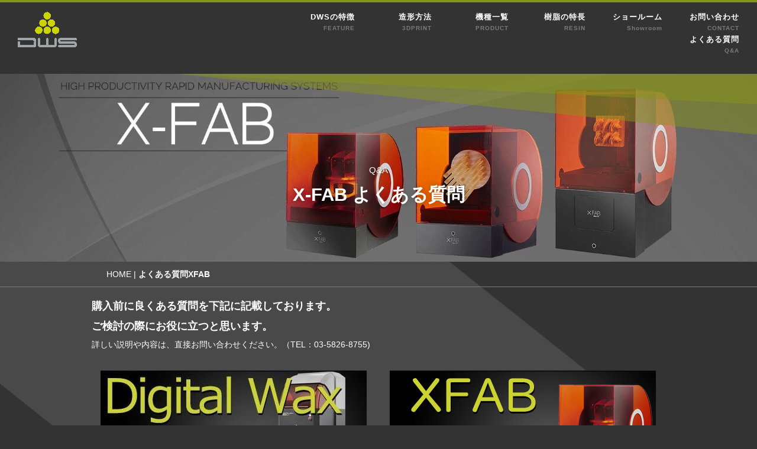

--- FILE ---
content_type: text/html; charset=UTF-8
request_url: https://digitalwax.asia/qaxfab.html
body_size: 8493
content:
<!DOCTYPE html>
<html lang="ja-JP">
 <head> 
  <meta charset="UTF-8"> 
  <meta http-equiv="content-type" content="text/html; charset=UTF-8"> 
  <meta name="google-site-verification" content="kEVn7vciShonrU2tQhBVeC89nDrJ-NQtHmDC8TWkrww"> 
  <meta name="robots" content="index"> 
  <meta name="viewport" content="width=device-width, initial-scale=1"> 
  <meta name="description" content="３DプリンターDWSのXFABシリーズでよくある質問をご紹介。X-FABの特長、設置環境、二次加工、消耗品、ソフトウェア、メンテナンス、キャリブレーションに関するご質問の回答を掲載。"> 
  <meta property="og:title" content="３Ｄプリンター DWS｜よくある質問XFAB"> 
  <meta property="og:type" content="website"> 
  <meta property="og:image" content="https://www.digitalwax.asia/bdflashinfo/thumbnail.png"> 
  <meta property="og:url" content="https://www.digitalwax.asia/qaxfab.html"> 
  <meta property="og:site_name" content="３Ｄプリンター DWS"> 
  <meta property="og:description" content="３DプリンターDWSのXFABシリーズでよくある質問をご紹介。X-FABの特長、設置環境、二次加工、消耗品、ソフトウェア、メンテナンス、キャリブレーションに関するご質問の回答を掲載。"> 
  <link rel="canonical" href="https://www.digitalwax.asia/qaxfab.html"> 
  <title>３Ｄプリンター DWS｜よくある質問XFAB</title> 
  <link rel="stylesheet" type="text/css" href="_module/styles/bind.css?v=17.0.4" id="bind-css"> 
  <link rel="stylesheet" type="text/css" href="_dress/pp023c/base.css?1744573354034"> 
  <link rel="stylesheet" type="text/css" href="_dress/pp023breadcrumbs/base.css?1744573354034"> 
  <link rel="stylesheet" type="text/css" href="qaxfab.css?1744573354042c0100" id="page-css">    
  <link rel="stylesheet" type="text/css" href="_csslinkbtn/btn-import.css?1701071534932" id="linkbtn-css"> 
  <script>
  (function(i,s,o,g,r,a,m){i['GoogleAnalyticsObject']=r;i[r]=i[r]||function(){
  (i[r].q=i[r].q||[]).push(arguments)},i[r].l=1*new Date();a=s.createElement(o),
  m=s.getElementsByTagName(o)[0];a.async=1;a.src=g;m.parentNode.insertBefore(a,m)
  })(window,document,'script',('https:' == document.location.protocol ? 'https:' : 'http:') + '//www.google-analytics.com/analytics.js','ga');

  ga('create', 'UA-41973399-1', 'digitalwax.asia');
  ga('send', 'pageview');

</script> 
  <!-- User Heat Tag --> 
  <script type="text/javascript">
(function(add, cla){window['UserHeatTag']=cla;window[cla]=window[cla]||function(){(window[cla].q=window[cla].q||[]).push(arguments)},window[cla].l=1*new Date();var ul=document.createElement('script');var tag = document.getElementsByTagName('script')[0];ul.async=1;ul.src=add;tag.parentNode.insertBefore(ul,tag);})('//uh.nakanohito.jp/uhj2/uh.js', '_uhtracker');_uhtracker({id:'uhsase1pzG'});
</script> 
  <!-- End User Heat Tag --> 
  <!-- Google Tag Manager --> 
  <script>(function(w,d,s,l,i){w[l]=w[l]||[];w[l].push({'gtm.start':
new Date().getTime(),event:'gtm.js'});var f=d.getElementsByTagName(s)[0],
j=d.createElement(s),dl=l!='dataLayer'?'&l='+l:'';j.async=true;j.src=
'https://www.googletagmanager.com/gtm.js?id='+i+dl;f.parentNode.insertBefore(j,f);
})(window,document,'script','dataLayer','GTM-NFLG6HV');</script> 
  <!-- End Google Tag Manager --> 
  <!-- Google tag (gtag.js) --> 
  <script async src="https://www.googletagmanager.com/gtag/js?id=G-VGK02EQ57B"></script> 
  <script>
  window.dataLayer = window.dataLayer || [];
  function gtag(){dataLayer.push(arguments);}
  gtag('js', new Date());

  gtag('config', 'G-VGK02EQ57B');
</script> 
 </head> 
 <body id="l-1" class="l-1 -dress_pp023c bd-webp" data-type="responsive" data-ga-traking="true" data-page-animation="none"> 
  <!-- Google Tag Manager (noscript) --> 
  <noscript>
   <iframe src="https://www.googletagmanager.com/ns.html?id=GTM-NFLG6HV" height="0" width="0" style="display:none;visibility:hidden"></iframe>
  </noscript> 
  <!-- End Google Tag Manager (noscript) --> 
  <div id="page" class="bg-window "> 
   <div class="bg-document"> 
    <noscript> 
     <div id="js-off"> 
      <img src="_module/images/noscript.gif" alt="Enable JavaScript in your browser. このウェブサイトはJavaScriptをオンにしてご覧下さい。"> 
     </div> 
    </noscript> 
    <div id="a-header" data-float="false" class="a-header   cssskin-_area_header"> 
     <header> 
      <div class="site_frame"> 
       <section> 
        <div id="bk35373033" class="b-both_diff -right_large -sp-single_column c-space_narrow c-sp-space_normal cssskin-block_gnavi" data-bk-id="bk35373033" data-shared="true" data-sharedname="_ヘッダ"> 
         <div class=" g-column"> 
          <div class=" column -col4 -col_sub"> 
           <h2 class=" c-title"> 
            <div class="c-img   "> 
             <a href="index.html" data-pid="2586208"> 
              <picture> 
               <source type="image/webp" srcset="_src/40547466/logo_20190202171113728.webp?v=1701071534932"> 
               <img src="_src/40547466/logo_20190202171113728.png?v=1701071534932" width="100" height="61" alt="logo" id="imgsrc40547466_1" loading="lazy"> 
              </picture></a> 
            </div></h2> 
          </div> 
          <div class=" column -col8 -col_main"> 
           <nav> 
            <div id="js-globalNavigation" data-slide-type="rightSlide" data-btn-position="rightTop_fixed"> 
             <div class=" -menu_right"> 
              <ul class="c-menu -menu_a menu-parts"> 
               <li><a href="feature.html" data-pid="2586209">DWSの特徴<br>FEATURE<br></a></li> 
               <li><a href="zoukei.html" data-pid="2586210">造形方法<br>3DPRINT</a></li> 
               <li><a href="product/product.html" data-pid="2586217">機種一覧<br>PRODUCT<br></a></li> 
               <li><a href="rezin/pg7702.html" data-pid="2586229">樹脂の特長<br>RESIN</a></li> 
               <li><a href="showroom.html" data-pid="2586215">ショールーム<br>Showroom<br></a></li> 
               <li><a href="dwsform.html" data-pid="2586216">お問い合わせ<br>CONTACT<br></a></li> 
               <li><a href="qa1.html" data-pid="2586213">よくある質問<br>Q&amp;A<br></a></li> 
              </ul> 
             </div> 
            </div> 
            <div id="spNavigationTrigger" class=" c-sp_navigation_btn"></div> 
           </nav> 
          </div> 
         </div> 
        </div> 
       </section> 
      </div> 
     </header> 
    </div> 
    <div id="a-billboard" class="a-billboard    cssskin-_area_billboard"> 
     <div class="site_frame"> 
      <section> 
       <div id="bk35373034" class="b-plain c-space_normal c-sp-space_normal cssskin-_block_billboard" data-bk-id="bk35373034"> 
        <div class=" column -column1"> 
         <div class="c-lead c-center">
           Q&amp;A 
         </div> 
         <h1 class=" c-page_title c-center">X-FAB よくある質問</h1> 
        </div> 
       </div> 
      </section> 
     </div> 
    </div> 
    <main> 
     <div id="a-site_contents" class="a-site_contents  noskin"> 
      <article> 
       <div class="site_frame"> 
        <div class="g-column"> 
         <div id="a-main" class="a-main column -col12 "> 
          <section> 
           <div id="bk35373035" class="b-plain c-space_normal c-sp-space_normal bd-webp -dress_pp023breadcrumbs cssskin-_block_main" data-bk-id="bk35373035" data-shared="true" data-sharedname="_パンくずリスト"> 
            <div class=" column -column1"> 
             <div class="c-none"> 
              <div class="c-breadcrumb"> 
               <a href="index.html" data-pid="2586208">HOME</a> | 
               <em>よくある質問XFAB</em> 
              </div> 
             </div> 
            </div> 
           </div> 
           <div id="bk35373187" class="b-plain c-space_normal c-sp-space_normal c-sp-padding_normal cssskin-_block_main" data-bk-id="bk35373187"> 
            <div class=" column -column1"> 
             <h4 class=" c-small_headline">購入前に良くある質問を下記に記載しております。<br>ご検討の際にお役に立つと思います。</h4> 
             <p class=" c-body">詳しい説明や内容は、直接お問い合わせください。（TEL：03-5826-8755)</p> 
            </div> 
           </div> 
           <div id="bk35373188" class="b-plain c-space_normal c-sp-space_normal c-padding_normal c-sp-padding_normal cssskin-_block_main" data-bk-id="bk35373188"> 
            <div class=" g-column -col2 -sp-col1"> 
             <div class=" column -column1"> 
              <div class=" c-body"> 
               <div class="c-img   "> 
                <a href="qa1.html" data-pid="2586213"> 
                 <picture> 
                  <source type="image/webp" srcset="_src/40547952/qa1.webp?v=1701071534932"> 
                  <img src="_src/40547952/qa1.jpg?v=1701071534932" width="450" height="200" alt="よくある質問へ" id="imgsrc40547952_1" loading="lazy"> 
                 </picture></a> 
               </div> 
              </div> 
             </div> 
             <div class=" column -column2 -column-lasts"> 
              <div class=" c-body"> 
               <div class="c-img   "> 
                <a href="qaxfab.html" data-mypid="2586214"> 
                 <picture> 
                  <source type="image/webp" srcset="_src/40547954/qa2.webp?v=1701071534932"> 
                  <img src="_src/40547954/qa2.png?v=1701071534932" width="450" height="200" alt="XFAB用よくある質問" id="imgsrc40547954_1" loading="lazy"> 
                 </picture></a> 
               </div> 
              </div> 
             </div> 
            </div> 
           </div> 
           <div id="bk35373169" class="b-plain c-space_normal c-sp-space_normal c-sp-padding_normal cssskin-2019product" data-bk-id="bk35373169"> 
            <div class=" column -column1"> 
             <h2 class=" c-title">X-FABで よくある質問 | Q&amp;A</h2> 
             <!-- レポートを作る時に便利なテンプレートです。 --> 
             <h4 class=" c-small_headline">購入前に良くある質問を下記に記載しております。<br>ご検討の際にお役に立つと思います。</h4> 
             <p class=" c-body">詳しい説明や内容は、直接お問い合わせください。（TEL：03-5826-8755)</p> 
            </div> 
           </div> 
           <div id="bk35373036" class="b-plain c-space_normal c-sp-space_normal c-padding_normal c-sp-padding_normal cssskin-2019_font130" data-bk-id="bk35373036"> 
            <div class=" column -column1"> 
             <table class="c-list_indent"> 
              <tbody> 
               <tr> 
                <th>XFAB®の特徴は、何ですか？</th> 
                <td> <p>[A-1] 光造形技術を採用しているXFABは、長い研究日数を経て完成した３Dプリンターです。</p><p>XFABが最高の品質の造形を可能にしたのは、１０年以上も３Dプリンターの専門分野で培ってきた技術と専門知識です。</p><p>XFABが発売されるまで、プロ向け造形機を世界で販売して１０年、1000台以上のユーザーに使われています。プロ向けの従来機と同等の10ミクロンの積層を可能に綺麗で精度が高い造形をXFABでも可能にしています。</p><p>[A-2] 低価格で正確な造形を可能に。</p><p>造形エリアも、直径180mm、高さ180mmの大きなワークスペースで大きな造形も可能です。</p><p>[A-3] 造形用樹脂もカートリッジ式を採用。</p><p>色々な用途の造形を可能にするため、10種類以上の高品質材料を用意。</p></td> 
               </tr> 
              </tbody> 
             </table> 
             <p class=" c-body">&nbsp;</p> 
             <table class="c-list_indent"> 
              <tbody> 
               <tr> 
                <th>光造形法とは？</th> 
                <td> <p>[A-1] レーザーを光硬化性の液体ポリマーに照射して樹脂を硬化させ、積層式で立体像を形成する技術です。液体ポリマー槽の下からレーザーで造形面をなぞってその部分を硬化させ, その層が終わったらできた部分を1層分下げて同じことを繰り返し造形物を作ります。</p></td> 
               </tr> 
              </tbody> 
             </table> 
             <p class=" c-body">&nbsp;</p> 
             <table class="c-list_indent"> 
              <tbody> 
               <tr> 
                <th>材料にはどんな特徴がありますか？</th> 
                <td> <p>[A-1] 今日現在で、１０種類以上用意されています。</p><p>樹脂開発には日本の技術者が携わり、年々新しい樹脂を開発しています。ダイレクト鋳造が可能な樹脂や｢エラストマー｣、｢ナノセラミックス｣、など造形用途に合わせて色々な特徴があります。</p><p>各カートリッジは、165gの材料２本が入っています。</p></td> 
               </tr> 
              </tbody> 
             </table> 
             <p class=" c-body">&nbsp;</p> 
             <table class="c-list_indent"> 
              <tbody> 
               <tr> 
                <th>樹脂の消費期限はどれくらいですか？</th> 
                <td> <p>[A-1] 未開封で1年とされています。</p><p>開封してからは、2ヶ月です。開封後は紫外線が届かない場所で２か月以内に使用する必要があります。</p></td> 
               </tr> 
              </tbody> 
             </table> 
             <p class=" c-body">&nbsp;</p> 
             <table class="c-list_indent"> 
              <tbody> 
               <tr> 
                <th>タンク内の樹脂材料は、再利用することはできますか？</th> 
                <td> <p>[A-1] もちろん、使用可能です。XFABの特徴の一つです。樹脂材料は、造形で使用したｇ量しか使用されません。キャリブレーション等で樹脂を消費することはないので、無駄なく使用することができます。材料交換も簡単で、色々な樹脂が簡単に交換して使用することができます。</p></td> 
               </tr> 
              </tbody> 
             </table> 
             <p class=" c-body">&nbsp;</p> 
             <table class="c-list_indent"> 
              <tbody> 
               <tr> 
                <th>サポートとは何ですか？</th> 
                <td> <p>[A-1] 造形する際に、造形物を支える土台部分を差します。サポート部が中途半端ですと、造形物の落下や精度の低下につながります。<br> XFABではサポート（土台）部も付属の専用ソフト｢Nauta｣で３Dオブジェクトに自動でサポートが作成されます。</p></td> 
               </tr> 
              </tbody> 
             </table> 
             <p class=" c-body">&nbsp;</p> 
             <table class="c-list_indent"> 
              <tbody> 
               <tr> 
                <th>使用後にタンクを清掃するにはどうしたらいいですか？</th> 
                <td> <p>[A-1] カートリッジは、空になるまで使用するように設計されています。XFABの付属のキットに清掃道具が含まれています。簡単に清掃することができます。</p></td> 
               </tr> 
              </tbody> 
             </table> 
             <p class=" c-body">&nbsp;</p> 
             <table class="c-list_indent"> 
              <tbody> 
               <tr> 
                <th>ソフトウェアが付属していますか？</th> 
                <td> <p>[A-1] XFAB専用のソフトが付属しています。Nauta®XFAB®エディションソフトウェアが付属しています。これは、3Dファイルの呼び込みとサポート（土台）の自動生成が可能です。専用ソフトなので簡単に使用することができます。</p></td> 
               </tr> 
              </tbody> 
             </table> 
             <p class=" c-body">&nbsp;</p> 
             <table class="c-list_indent"> 
              <tbody> 
               <tr> 
                <th>XFABは簡単に使えますか？</th> 
                <td> <p>[A-1] XFABは、簡単に使えるように考えられていますので、初心者の方でも使用する事ができます。</p></td> 
               </tr> 
              </tbody> 
             </table> 
             <p class=" c-body">&nbsp;</p> 
             <table class="c-list_indent"> 
              <tbody> 
               <tr> 
                <th>XFABの消耗品は何ですか？</th> 
                <td> <p>[A-1] 通常の消耗品はカートリッジとタンクのみです。レーザー光源等もありますが、DLP方式等とは違うので、10000時間以上切れないと言われています。※10000時間以内に切れる場合もございます。</p></td> 
               </tr> 
              </tbody> 
             </table> 
             <p class=" c-body">&nbsp;</p> 
             <table class="c-list_indent"> 
              <tbody> 
               <tr> 
                <th>XFABはメンテナンスが必要ですか？</th> 
                <td> <p>[A-1] 清掃する以外にメンテナンスする必要がありません。　簡単に使えるのが特徴の一つです。</p></td> 
               </tr> 
              </tbody> 
             </table> 
             <p class=" c-body">&nbsp;</p> 
             <table class="c-list_indent"> 
              <tbody> 
               <tr> 
                <th>XFABは、どれくらいのZ軸の解像度がありますか？</th> 
                <td> <p>[A-1] XFABは、10〜100ミクロンの解像度で使用できるように設計されています。　（材料の種類により、60ミクロン等推奨値はあります。）</p></td> 
               </tr> 
              </tbody> 
             </table> 
             <p class=" c-body">&nbsp;</p> 
             <table class="c-list_indent"> 
              <tbody> 
               <tr> 
                <th>XFABを使用するには何が必要ですか？</th> 
                <td> <p>[A-1] XFABは、完成品で出荷されるので届いたら直ぐに使用できます。付属のUSBケーブルを使用してPCに接続し、付属ソフトとドライバーをインストールして下さい。</p><p>パソコンは付属されていません。（お客様でご用意ください。） <br>最小システム要件：オペレーティングシステム：Windows 7以上 / 推奨：Intel Core [i3] [i5] [i7] 等 / メモリ：4 GB RAM / OpenGL対応のOpenGL Graphicsカード / <br>1つのUSBポート / インターネット接続。</p></td> 
               </tr> 
              </tbody> 
             </table> 
             <p class=" c-body">&nbsp;</p> 
             <table class="c-list_indent"> 
              <tbody> 
               <tr> 
                <th>XFAB®には保証が付いていますか？</th> 
                <td> <p>[A-1] XFAB®には12ヶ月の保証が付いています。使用条件をお読みください。</p></td> 
               </tr> 
              </tbody> 
             </table> 
             <p class=" c-body">&nbsp;</p> 
             <table class="c-list_indent"> 
              <tbody> 
               <tr> 
                <th>実機や造形サンプルはどこで見れますか？</th> 
                <td> <p>[A-1] シーフォース株式会社 ショールームで実機も造形サンプルもご覧いただけます。</p></td> 
               </tr> 
              </tbody> 
             </table> 
             <p class=" c-body">&nbsp;</p> 
             <table class="c-list_indent"> 
              <tbody> 
               <tr> 
                <th>注文する際にはどのようにしたら良いですか？</th> 
                <td> <p>[A-1] 日本では、シーフォース株式会社が総代理店として販売を行っています。</p><p>①シーフォース株式会社 ３Dプリンター事業部にご連絡いただき購入。　</p><p>② XFAB販売店にご連絡していただき購入。</p></td> 
               </tr> 
              </tbody> 
             </table> 
             <p class=" c-body">&nbsp;</p> 
             <table class="c-list_indent"> 
              <tbody> 
               <tr> 
                <th>運送に関して</th> 
                <td> <p>[A-1] XFABは、厳重に梱包されています。本体サイズは、400x606x642mmですが、梱包状態ですと、500x750x970㎜と小さな冷蔵庫程度の大きさになります。</p><p>発送方法は以下からお選びいただけます。</p><p>① 搬入・設置・講習つきプラン</p><p>②輸送のみ（車上渡し）プラン</p><p>③輸送（車上渡し）＋　弊社での操作説明プラン</p><p>各プランの詳細、金額は別途お問合せください。</p></td> 
               </tr> 
              </tbody> 
             </table> 
             <p class=" c-body">&nbsp;</p> 
             <table class="c-list_indent"> 
              <tbody> 
               <tr> 
                <th>修理</th> 
                <td> <p>[A-1] 修理に関してましては、シーフォース株式会社 ３Dプリンター事業部に発送して頂きます。オンサイトでの修理は行っておりません。</p></td> 
               </tr> 
              </tbody> 
             </table> 
            </div> 
           </div> 
           <div id="bk35373037" class="b-plain c-space_normal c-sp-space_normal cssskin-2019_font150" data-bk-id="bk35373037" data-shared="true" data-sharedname="_お問い合わせ"> 
            <div class=" column -column1"> 
             <h3 class="none c-large_headline c-center">お問合せ</h3> 
             <div class="c-lead c-center">
               CONTACT 
             </div> 
             <div class="c-none c-center"> 
              <hr class="c-hr"> 
              <br> 
              <br> 
             </div> 
             <h2 class=" c-title c-center"><span>導入前のご相談や、お見積などお気軽にお問合せ下さい。</span></h2> 
             <h3 class=" c-large_headline c-center">３Dプリンター お問合せ先</h3> 
             <div class=" c-body c-center"> 
              <span class="bindicon-phone2"></span>電話でのお問合せ 
             </div> 
             <div class=" c-body c-center">
               TEL:03-5826-8755　営業部直通 
             </div> 
             <div class=" c-body c-center">
               &nbsp; 
             </div> 
             <div class=" c-body c-center"> 
              <span class="bindicon-envelop"></span>メールでのお問合せ 
             </div> 
             <div class="c-none c-center"> 
              <a href="dwsform.html" data-pid="2586216" class="btn-primary"><span class="bindicon-angle-right"></span>お問合せフォーム</a> 
             </div> 
             <h4 class=" c-small_headline c-center"><span><span>フォームメールで送信できない場合は</span>、sales@seaforce.co.jp</span></h4> 
            </div> 
           </div> 
           <div id="bk35373038" class="b-plain -blog-article c-space_normal c-sp-space_normal c-padding_normal c-sp-padding_normal bd-sm-smart cssskin-_block_main" data-bk-id="bk35373038" data-shared="true" data-sharedname="_ページトップへ"> 
            <div class=" column -column1"> 
             <div class="c-none c-right"> 
              <a href="#page" class="link-top js-link_scroller"><span>ページトップへ</span></a> 
             </div> 
            </div> 
           </div> 
          </section> 
         </div> 
        </div> 
       </div> 
      </article> 
     </div> 
    </main> 
    <div id="a-footer" data-float="false" class="a-footer   cssskin-_area_footer"> 
     <footer> 
      <div class="site_frame"> 
       <div id="bk35373041" class="b-both_diff -right_large c-space_normal c-sp-space_normal cssskin-_block_footer" data-bk-id="bk35373041" data-shared="true" data-sharedname="_フッタタイトル"> 
        <div class=" g-column"> 
         <div class=" column -col4 -col_sub"> 
          <div class=" c-body c-left"> 
           <div> 
            <div class="c-img   "> 
             <a href="http://www.seaforce.co.jp/"> 
              <picture> 
               <source type="image/webp" srcset="_src/40547887/seaforce_20190205191812154.webp?v=1701071534932"> 
               <img src="_src/40547887/seaforce_20190205191812154.png?v=1701071534932" width="200" height="63" alt="シーフォースロゴ" id="imgsrc40547887_1" loading="lazy"> 
              </picture></a> 
            </div> 
           </div> 
          </div> 
         </div> 
         <div class=" column -col8 -col_main"> 
          <div class=" c-body c-right">
            &nbsp; 
          </div> 
         </div> 
        </div> 
       </div> 
       <div id="bk35373042" class="b-plain -blog-article c-space_normal c-sp-space_normal bd-sm-smart cssskin-_block_footer" data-bk-id="bk35373042" data-shared="true" data-sharedname="_区切り線"> 
        <div class=" column -column1"> 
         <div class="c-none c-center"> 
          <hr class="c-hr"> 
         </div> 
        </div> 
       </div> 
       <div id="bk35373043" class="b-plain -blog-article c-space_normal c-sp-space_normal cssskin-_block_footer" data-bk-id="bk35373043" data-shared="true" data-sharedname="_フッタメニュー"> 
        <div class=" g-column -col4 -sp-col2"> 
         <div class=" column -column1"> 
          <p class=" c-body">〒110-0016<br>東京都台東区台東4-18-12<br>Tel.03-5826-8755</p> 
         </div> 
         <div class=" column -column2"> 
          <h3 class=" c-large_headline">企業情報</h3> 
          <ul class="c-list-no_mark"> 
           <li class=" c-left"><span>　<a href="http://www.seaforce.co.jp/company/aboutus.html">会社概要</a></span></li> 
           <li class=" c-left"><span>　<a href="showroom.html" data-pid="2586215">ショールーム</a></span></li> 
           <li class=" c-left"><span>　<a href="http://www.seaforce.co.jp/tradeshow.html" target="_blank" rel="noopener noreferrer">展示会情報</a></span></li> 
          </ul> 
         </div> 
         <div class=" column -column3"> 
          <h3 class=" c-large_headline">DWS製品</h3> 
          <ul class="c-list-no_mark"> 
           <li class=" c-left"><span>　<a href="feature.html" data-pid="2586209">製品の特長</a></span></li> 
           <li class=" c-left"><span>　<a href="zoukei.html" data-pid="2586210">造形方法</a></span></li> 
           <li class=" c-left"><span>　<a href="process.html" data-pid="2586211">造形の流れ</a></span></li> 
           <li class=" c-left"><span>　<a href="product/product.html" data-pid="2586217">製品リスト</a></span></li> 
           <li class=" c-left"><span>　<a href="rezin/pg7702.html" data-pid="2586229">樹脂の特長</a></span></li> 
           <li class=" c-left"><span>　造形サンプル</span></li> 
          </ul> 
         </div> 
         <div class=" column -column4 -column-lasts"> 
          <h3 class=" c-large_headline">お問い合わせ</h3> 
          <ul class="c-list-no_mark"> 
           <li class=" c-left"><span>　<a href="qa1.html" data-pid="2586213">DWS よくある質問</a></span></li> 
           <li class=" c-left"><span>　<a href="qaxfab.html" data-mypid="2586214">XFAB よくある質問</a></span></li> 
           <li class=" c-left">　<a href="dwsform.html" data-pid="2586216">お問い合わせ</a></li> 
           <li class=" c-left"><span></span></li> 
           <li class=" c-left"><span>　</span></li> 
           <li class=" c-left"><span>　</span></li> 
           <li class=" c-left"><span>　</span></li> 
           <li class=" c-left"><span>　</span></li> 
          </ul> 
         </div> 
         <div class=" column -column1"> 
          <div class="c-none"> 
           <br class="clear"> 
          </div> 
         </div> 
        </div> 
       </div> 
       <div id="bk35373044" class="b-plain -blog-article c-space_normal c-sp-space_normal c-sp-padding_normal cssskin-_block_footer" data-bk-id="bk35373044" data-shared="true" data-sharedname="_クレジット"> 
        <div class=" column -column1"> 
         <div class="c-credit c-center">
           Copyright Seaforce Co. All Rights Reserved. 
         </div> 
        </div> 
       </div> 
      </div> 
     </footer> 
    </div> 
    <div id="w-top-left" class="w-base w-top w-left"> 
    </div> 
    <div id="w-top-right" class="w-base w-top w-right"> 
    </div> 
    <div id="w-middle-left" class="w-base w-middle w-left"> 
    </div> 
    <div id="w-middle-right" class="w-base w-middle w-right"> 
    </div> 
    <div id="w-bottom-left" class="w-base w-bottom w-left"> 
    </div> 
    <div id="w-bottom-right" class="w-base w-bottom w-right"> 
    </div> 
   </div> 
  </div> 
  <script src="_module/lib/lib.js?v=17.0.4" defer></script> 
  <script src="_module/scripts/bind.js?v=17.0.4" id="script-js" defer></script> 
  <!--[if lt IE 9]><script src="_module/lib/html5shiv.min.js?v=17.0.4"></script><![endif]--> 
  <!-- custom_tags_start --> 
  <script type="text/javascript">
</script> 
  <!-- custom_tags_end -->  
 </body>
</html>

--- FILE ---
content_type: text/css
request_url: https://digitalwax.asia/_dress/pp023c/base.css?1744573354034
body_size: 3133
content:
@charset "utf-8";.-dress_pp023c .c-menu.-menu_a li a {font-size:10px;letter-spacing:1px;padding:0px;margin:0px;color:#777b80;font-weight:bold;}.-dress_pp023c .c-menu.-menu_a li a:first-line {color:#ffffff;font-size:13px;}.-dress_pp023c .c-menu.-menu_a li {border-style:none;padding-bottom:0px;line-height:1.4em;width:130px;}.-dress_pp023c .a-header .c-page_title {line-height:0.9em;color:#ffffff;}.-dress_pp023c .a-billboard .c-title {font-size:32px;letter-spacing:1px;padding-bottom:38px;}.-dress_pp023c .a-billboard {text-shadow:1px 1px 10px rgba(0, 0, 0, 0.3);color:#ffffff;}.-dress_pp023c .a-billboard .c-body {letter-spacing:1px;padding-bottom:42px;text-shadow:1px 1px 10px rgba(0, 0, 0, 0.3);color:#ffffff;}.-dress_pp023c .a-main .c-lead {font-size:12px;letter-spacing:1px;color:#87941b;font-weight:bold;}.-dress_pp023c .a-main .c-large_headline {font-size:18px;letter-spacing:1px;padding-bottom:6px;}.-dress_pp023c .a-main .c-body {font-size:14px;line-height:28px;}.-dress_pp023c .a-main .c-hr {border-width:2px;border-color:#87941b;width:50px;display:inline-block;}.bd-webp.-dress_pp023c  {background-color:#333333;background-image:url("images/bg_body_c.webp");background-repeat:repeat;background-position:center;background-size:contain;color:#ffffff;}.bd-no-webp.-dress_pp023c  {background-color:#333333;background-image:url("images/bg_body_c.png");background-repeat:repeat;background-position:center;background-size:contain;color:#ffffff;}.-dress_pp023c .a-main .b-album .column {border:1px solid #f1f1f1;padding-bottom:15px;background-color:#ffffff;}.-dress_pp023c .a-main .b-album .column .c-small_headline {font-size:15px;letter-spacing:0em;padding-top:10px;padding-left:15px;padding-right:15px;font-weight:bold;}.-dress_pp023c .a-main .b-album .column .c-body {padding-top:5px;padding-left:15px;padding-right:15px;line-height:1.7em;font-size:13px;}.-dress_pp023c .a-main .b-headlines .column .c-img img {border-radius:200px;margin-bottom:16px;}.-dress_pp023c .a-main .b-headlines .column .c-small_headline {font-size:13px;letter-spacing:1px;line-height:1.5em;}.-dress_pp023c .a-main .b-headlines .column .c-lead {line-height:1.4em;padding-bottom:2px;}.-dress_pp023c .a-header {border-top:solid 4px #87941b;background-color:#333333;}.-dress_pp023c .a-footer {background-color:#333333;}.-dress_pp023c .a-footer .c-large_headline {font-size:15px;line-height:22px;padding-bottom:16px;letter-spacing:1px;}.-dress_pp023c .a-footer .c-list_indent th {border-top-color:#f1f1f1;border-bottom-style:none;border-bottom-color:#f1f1f1;border-left-color:#f1f1f1;border-right-color:#f1f1f1;font-size:12px;padding-left:16px;line-height:2em;}.-dress_pp023c .a-footer .c-list_indent th a {color:#777b80;}.-dress_pp023c .a-footer .c-small_headline {font-size:34px;line-height:1em;}.-dress_pp023c .c-menu.-menu_b li {line-height:0.75;border-style:solid;border-color:#777b80;color:#777b80;}.-dress_pp023c .a-main .c-blockquote {font-size:26px;color:#87941b;padding-bottom:25px;font-weight:bold;}.-dress_pp023c .a-main .c-list_table th {width:90px;}.-dress_pp023c .c-blockquote::after {display:none;}.-dress_pp023c .c-blockquote::before {display:none;}.-dress_pp023c .a-main .-blog-article .c-hr {width:100%;border-width:1px;}.-dress_pp023c .b-accordion .column {background-color:#f1f1f1;}.-dress_pp023c.b-accordion .column {background-color:#f1f1f1;}.-dress_pp023c .b-accordion .b-accordion_navigation a {background-color:#f1f1f1;padding:5px 10px 5px 10px;color:#87941b;}.-dress_pp023c.b-accordion .b-accordion_navigation a {background-color:#f1f1f1;padding:5px 10px 5px 10px;color:#87941b;}.-dress_pp023c .b-accordion .b-accordion_navigation {background-color:transparent;border:1px solid #d8d9da;margin-bottom:3px;}.-dress_pp023c.b-accordion .b-accordion_navigation {background-color:transparent;border:1px solid #d8d9da;margin-bottom:3px;}.-dress_pp023c .b-accordion .b-accordion_navigation a:hover {background-color:#d8d9da;}.-dress_pp023c.b-accordion .b-accordion_navigation a:hover {background-color:#d8d9da;}.-dress_pp023c .b-accordion .b-accordion_navigation.-active {background-color:#f1f1f1;}.-dress_pp023c.b-accordion .b-accordion_navigation.-active {background-color:#f1f1f1;}.-dress_pp023c .a-footer .c-hr {border-color:#f1f1f1;}.-dress_pp023c .m-motion.-h li a {color:#ffffff;background-color:#87941b;}.-dress_pp023c .m-motion.-h li a:hover {background-color:#f1f1f1;color:#231815;}.-dress_pp023c .m-motion.-i li a {background-color:#f1f1f1;color:#333333;border-color:#777b80;}.-dress_pp023c .m-motion.-i li a:hover {background-color:#87941b;color:#ffffff;}.-dress_pp023c .m-motion.-f .c-current {color:#87941b;}.-dress_pp023c .m-motion.-f li a {color:#ffffff;}.-dress_pp023c .c-menu.-v.-menu_c li a {background-color:#87941b;color:#ffffff;}.-dress_pp023c .c-menu.-v.-menu_d li a {background-color:#87941b;color:#ffffff;}.-dress_pp023c .c-menu.-v.-menu_d li .c-current {background-color:#231815;}.-dress_pp023c .c-menu.-v.-menu_b li a {color:#87941b;}.-dress_pp023c .c-menu.-menu_b li a {color:#ffffff;}.-dress_pp023c .c-menu.-menu_c li a {background-color:#87941b;color:#ffffff;}.-dress_pp023c .c-menu.-menu_c {background-color:#87941b;}.-dress_pp023c .c-menu.-menu_c li a:hover {color:#87941b;background-color:#f1f1f1;}.-dress_pp023c .c-menu.-menu_d li a {background-color:#87941b;color:#ffffff;}.-dress_pp023c .c-menu.-menu_d {background-color:#87941b;}.-dress_pp023c .c-menu.-menu_d li .c-unlink {background-color:#87941b;}.-dress_pp023c .m-motion.-g .lavalamp-object {background-color:rgba(135,148,27, 0.3);}.-dress_pp023c .m-motion.-j .lavalamp-object {border-top:1px solid #87941b;}.-dress_pp023c .c-menu.-v.-menu_d li .c-unlink {background-color:#87941b;}.-dress_pp023c .c-menu.-menu_c li .c-current {background-color:#f1f1f1;color:#87941b;}.-dress_pp023c .c-menu.-menu_d li .c-current {background-color:#f1f1f1;color:#87941b;}.-dress_pp023c .b-tab .b-tab_navigation a {color:#333333;background-color:#f1f1f1;}.-dress_pp023c.b-tab .b-tab_navigation a {color:#333333;background-color:#f1f1f1;}.-dress_pp023c .c-list_news th {border-color:rgba(119,123,128, 0.5);}.-dress_pp023c .c-menu.-v.-menu_a li .c-unlink {padding-left:0px;}.-dress_pp023c .a-main .b-tab .b-tab_navigation .-active a {color:#ffffff;}.-dress_pp023c .c-list_table th {border-top-color:#ffffff;border-right-style:none;border-bottom-color:#ffffff;border-left-color:#ffffff;}.-dress_pp023c .a-billboard .c-large_headline {color:#ffffff;}.-dress_pp023c .a-billboard a {color:#ffffff;}.-dress_pp023c .a-billboard .c-enclosure {border-color:#ffffff;}.-dress_pp023c .a-billboard .b-accordion .b-accordion_navigation a {color:#87941b;text-shadow:0px 0px 0px rgba(0, 0, 0, 0.14);}.-dress_pp023c .b-accordion .c-body a {color:#777b80;}.-dress_pp023c.b-accordion .c-body a {color:#777b80;}.-dress_pp023c .b-tab .b-tab_navigation li a {text-shadow:0px 0px 0px rgba(0, 0, 0, 0);}.-dress_pp023c.b-tab .b-tab_navigation li a {text-shadow:0px 0px 0px rgba(0, 0, 0, 0);}.-dress_pp023c a {color:#ffffff;}.-dress_pp023c .a-main .c-lead a {color:#87941b;}.-dress_pp023c .a-main .c-blockquote a {color:#87941b;}.-dress_pp023c .a-billboard .c-menu.-menu_a li a {color:#ffffff;}.-dress_pp023c .a-billboard .c-menu.-menu_c li a {text-shadow:0px 0px 0px rgba(0, 0, 0, 0);}.-dress_pp023c .a-billboard .c-menu.-menu_d li a {text-shadow:0px 0px 0px rgba(0, 0, 0, 0);}.-dress_pp023c .a-billboard .c-menu.-menu_e li a {text-shadow:0px 0px 0px rgba(0, 0, 0, 0);}.-dress_pp023c .c-menu.-v.-menu_a li {padding-top:5px;width:100%;}.-dress_pp023c .c-menu.-v.-menu_a {border-style:none;}.-dress_pp023c .a-billboard .c-menu.-menu_e li {text-shadow:0px 0px 0px rgba(0, 0, 0, 0);}.-dress_pp023c .m-motion.-f {text-shadow:0px 0px 0px rgba(0, 0, 0, 0);z-index:auto;}.-dress_pp023c .c-list_table {border-bottom-color:#ffffff;border-top-style:none;border-right-style:none;border-left-style:none;}.-dress_pp023c .c-menu.-menu_a li .c-unlink {font-size:10px;}.-dress_pp023c .c-list_news td {border-color:rgba(119,123,128, 0.5);}.-dress_pp023c .b-album .c-body {color:#777b80;}.-dress_pp023c.b-album .c-body {color:#777b80;}.-dress_pp023c .c-list_table td {border-color:#ffffff;}.-dress_pp023c .b-accordion .c-large_headline {color:#777b80;}.-dress_pp023c.b-accordion .c-large_headline {color:#777b80;}.-dress_pp023c .b-accordion .c-small_headline {color:#777b80;}.-dress_pp023c.b-accordion .c-small_headline {color:#777b80;}.-dress_pp023c .b-accordion .c-body {color:#777b80;}.-dress_pp023c.b-accordion .c-body {color:#777b80;}.-dress_pp023c .m-motion.-g li a {color:#ffffff;}.-dress_pp023c .m-motion.-j li a {color:#ffffff;}.-dress_pp023c .b-tab .b-tab_navigation .-active a {background-color:#87941b;}.-dress_pp023c.b-tab .b-tab_navigation .-active a {background-color:#87941b;}.-dress_pp023c .m-motion.-f li ul li a {color:#ffffff;background-color:#000000;}.-dress_pp023c .b-accordion .c-page_title {color:#777b80;}.-dress_pp023c.b-accordion .c-page_title {color:#777b80;}.-dress_pp023c .b-accordion .c-page_title a {color:#777b80;}.-dress_pp023c.b-accordion .c-page_title a {color:#777b80;}.-dress_pp023c .b-accordion .c-large_headline a {color:#777b80;}.-dress_pp023c.b-accordion .c-large_headline a {color:#777b80;}.-dress_pp023c .b-accordion .c-small_headline a {color:#777b80;}.-dress_pp023c.b-accordion .c-small_headline a {color:#777b80;}.-dress_pp023c .b-accordion .c-enclosure {color:#777b80;}.-dress_pp023c.b-accordion .c-enclosure {color:#777b80;}.-dress_pp023c .b-accordion .c-note {color:#777b80;}.-dress_pp023c.b-accordion .c-note {color:#777b80;}.-dress_pp023c .b-accordion .c-credit {color:#777b80;}.-dress_pp023c.b-accordion .c-credit {color:#777b80;}.-dress_pp023c .b-accordion .c-credit a {color:#777b80;}.-dress_pp023c.b-accordion .c-credit a {color:#777b80;}.-dress_pp023c .b-accordion .c-note a {color:#777b80;}.-dress_pp023c.b-accordion .c-note a {color:#777b80;}.-dress_pp023c .b-accordion .c-enclosure a {color:#777b80;}.-dress_pp023c.b-accordion .c-enclosure a {color:#777b80;}.-dress_pp023c .a-header .b-album .c-body {color:#ffffff;}.-dress_pp023c .a-header .b-album .c-small_headline {color:#ffffff;}.-dress_pp023c .b-accordion .c-lead {color:#777b80;}.-dress_pp023c.b-accordion .c-lead {color:#777b80;}.-dress_pp023c .b-accordion .c-blockquote {color:#777b80;}.-dress_pp023c.b-accordion .c-blockquote {color:#777b80;}.-dress_pp023c .b-accordion .c-lead a {color:#777b80;}.-dress_pp023c.b-accordion .c-lead a {color:#777b80;}.-dress_pp023c .b-accordion .c-blockquote a {color:#777b80;}.-dress_pp023c.b-accordion .c-blockquote a {color:#777b80;}.-dress_pp023c .a-billboard .b-album .c-small_headline {color:#ffffff;}.-dress_pp023c .a-billboard .b-album .c-body {color:#ffffff;}.-dress_pp023c .a-side-a .b-album .c-body {color:#ffffff;}.-dress_pp023c .a-side-a .b-album .c-small_headline {color:#ffffff;}.-dress_pp023c .c-enclosure {border-color:#ffffff;}.-dress_pp023c .b-tab .c-page_title {color:#ffffff;}.-dress_pp023c.b-tab .c-page_title {color:#ffffff;}.-dress_pp023c .b-tab .c-page_title a {color:#ffffff;}.-dress_pp023c.b-tab .c-page_title a {color:#ffffff;}.-dress_pp023c .b-tab .c-large_headline {color:#ffffff;}.-dress_pp023c.b-tab .c-large_headline {color:#ffffff;}.-dress_pp023c .b-tab .c-large_headline a {color:#ffffff;}.-dress_pp023c.b-tab .c-large_headline a {color:#ffffff;}.-dress_pp023c .b-tab .c-enclosure {color:#ffffff;}.-dress_pp023c.b-tab .c-enclosure {color:#ffffff;}.-dress_pp023c .b-tab .c-enclosure a {color:#ffffff;}.-dress_pp023c.b-tab .c-enclosure a {color:#ffffff;}.-dress_pp023c .b-tab .c-note {color:#ffffff;}.-dress_pp023c.b-tab .c-note {color:#ffffff;}.-dress_pp023c .b-tab .c-note a {color:#ffffff;}.-dress_pp023c.b-tab .c-note a {color:#ffffff;}.-dress_pp023c .b-tab .c-credit {color:#ffffff;}.-dress_pp023c.b-tab .c-credit {color:#ffffff;}.-dress_pp023c .b-tab .c-credit a {color:#ffffff;}.-dress_pp023c.b-tab .c-credit a {color:#ffffff;}.-dress_pp023c .a-footer .b-album .c-small_headline {color:#ffffff;}.-dress_pp023c .a-footer .b-album .c-body {color:#ffffff;}.-dress_pp023c .a-side-b .b-album .c-body {color:#ffffff;}.-dress_pp023c .a-side-b .b-album .c-small_headline {color:#ffffff;}.-dress_pp023c .a-main .b-album .c-page_title {color:#777b80;}.-dress_pp023c .a-main .b-album .c-title {color:#777b80;}.-dress_pp023c .a-main .b-album .c-large_headline {color:#777b80;}.-dress_pp023c .a-main .b-album .c-small_headline {color:#777b80;}.-dress_pp023c .a-main .b-album .c-note {color:#777b80;}.-dress_pp023c .a-main .b-album .c-credit {color:#777b80;}.-dress_pp023c .a-main .b-album .c-enclosure {color:#777b80;}.-dress_pp023c .a-main .b-album .c-blockquote {color:#777b80;}.-dress_pp023c .a-main .b-album .c-page_title a {color:#777b80;}.-dress_pp023c .a-main .b-album .c-title a {color:#777b80;}.-dress_pp023c .a-main .b-album .c-large_headline a {color:#777b80;}.-dress_pp023c .a-main .b-album .c-small_headline a {color:#777b80;}.-dress_pp023c .a-main .b-album .c-body a {color:#777b80;}.-dress_pp023c .a-main .b-album .c-enclosure a {color:#777b80;}.-dress_pp023c .a-main .b-album .c-note a {color:#777b80;}.-dress_pp023c .a-main .b-album .c-credit a {color:#777b80;}.-dress_pp023c .c-cart .c-list_table th {color:#777b80;}.-dress_pp023c .c-cart .c-list_table td {color:#777b80;}.-dress_pp023c .c-menu.-menu_c li .c-unlink {color:#ffffff;}.-dress_pp023c .c-hr {border-color:rgba(255,255,255, 0.3);}.-dress_pp023c .c-list_news {border-color:rgba(119,123,128, 0.5);}.-dress_pp023c .c-blog-new {background-color:#f1f1f1;color:#87941b;}.-dress_pp023c .m-motion.-f li ul li a:hover {background-color:#777b80;}.-dress_pp023c .m-motion.-f li ul li .c-unlink {background-color:#000000;}.-dress_pp023c .m-motion.-f li ul li::before {border-bottom-color:#000000;}.-dress_pp023c .c-menu.-menu_a li:first-line {font-size:13px;}.-dress_pp023c .c-menu.-v.-menu_b {border-color:#777b80;}.-dress_pp023c .c-menu.-v.-menu_b li {border-color:#777b80;}.-dress_pp023c .c-blog-tag a {background-color:#ffffff;color:#333333;padding:0.3em 0.75em;}.-dress_pp023c .c-blog-pagination a.c-blog-pagination-link {border-radius:0px;}.-dress_pp023c .c-blog-pagination a.c-blog-pagination-link.-current {border-radius:0px;background-color:#87941b;color:#ffffff;border-style:none;}.-dress_pp023c .c-blog-pagination a.c-blog-pagination-previous {border-radius:0px;}.-dress_pp023c .c-blog-pagination a.c-blog-pagination-next {border-radius:0px;}.-dress_pp023c .c-menu.-v.-menu_e li a {color:#333333;}@media only screen and (max-width: 641px) {.-dress_pp023c .a-billboard .c-title {font-size:19px;line-height:1.65em;padding-bottom:31px;}.-dress_pp023c .a-billboard .c-body {font-size:12px;padding-bottom:35px;}.-dress_pp023c .a-main .c-body {font-size:12px;}.-dress_pp023c .a-main .b-album .column .c-body {font-size:12px;}.-dress_pp023c .a-main .b-album .column .c-small_headline {font-size:13px;}.-dress_pp023c .a-main .c-lead {font-size:10px;}.-dress_pp023c .a-main .c-large_headline {font-size:15px;}.-dress_pp023c .a-footer .c-body {font-size:12px;}.-dress_pp023c .a-footer .c-large_headline {font-size:13px;padding-bottom:7px;}.-dress_pp023c .a-footer .c-small_headline {font-size:26px;}.-dress_pp023c .a-footer .c-title {line-height:1em;}.-dress_pp023c .a-footer .c-list_indent th {padding-top:0px;padding-left:8px;font-size:11px;}.-dress_pp023c .a-main .c-list_table th {width:100%;}.-dress_pp023c .a-main .c-list_table td {border-top-style:none;}.-dress_pp023c .c-list_news th {border-bottom-style:none;}.-dress_pp023c .c-list_table th {border-bottom-style:none;}}@media print,screen and (max-width: 768px) {.-dress_pp023c #spNavigationTrigger .c-sp-navigation_line {border-style:none;}.-dress_pp023c #spNavigationTrigger {background-color:#231815;border-top:14px solid #f1f1f1;border-bottom:20px solid #f1f1f1;border-left:10px solid #f1f1f1;border-right:10px solid #f1f1f1;}.-dress_pp023c #spNavigationTrigger::before {border-bottom:4px solid #f1f1f1;display:block;content:"";position:relative;top:2px;}.-dress_pp023c #spNavigationTrigger::after {color:#231815;font-size:10px;border-top:4px solid #f1f1f1;display:block;width:35px;content:"MENU";position:relative;top:4px;}.-dress_pp023c #js-globalNavigation {background-color:#333333;height:100%;}.-dress_pp023c#js-globalNavigation {background-color:#333333;height:100%;}.-dress_pp023c .c-menu.-menu_a li a {float:none;width:100%;font-size:13px;}.-dress_pp023c .c-menu.-menu_a li {width:100%;padding:10px 20px;}.-dress_pp023c .a-main .c-menu.-menu_b li {width:50%;float:left;}.-dress_pp023c .m-motion.-h li {border-style:none;}.-dress_pp023c .m-motion.-f li {border-color:#f1f1f1;}.-dress_pp023c .c-menu.-v.-menu_a li a {padding-top:0px;padding-bottom:0px;margin-bottom:0px;}.-dress_pp023c .c-menu.-v.-menu_a li {padding-top:0px;padding-bottom:0px;line-height:2;border-style:none;}.-dress_pp023c .c-menu.-v.-menu_a li ul li a {border-style:none;}.-dress_pp023c .c-menu.-v.-menu_a li ul li .c-current {padding-bottom:0px;}.-dress_pp023c .c-menu.-v.-menu_a li ul li .c-unlink {border-top-style:none;padding-bottom:5px;}.-dress_pp023c .a-billboard .c-menu.-menu_e li a {color:#ffffff;}.-dress_pp023c .a-billboard .c-menu.-menu_e li a:hover {color:#231815;}.-dress_pp023c .m-motion.-f li ul li a {background-color:rgba(0,0,0, 0);}.-dress_pp023c .m-motion.-f li ul li .c-unlink {background-color:rgba(0,0,0, 0);}.-dress_pp023c .a-billboard .m-motion.-f .c-current {color:#ffffff;}.-dress_pp023c .a-billboard .m-motion.-f li a {color:#ffffff;}.-dress_pp023c .a-billboard .m-motion.-f li ul li a {color:#ffffff;}.-dress_pp023c .a-billboard .m-motion.-f li ul li .c-unlink {color:#ffffff;}.-dress_pp023c #js-globalNavigation .c-menu .c-sp-closer a {font-size:15px;color:#777b80;}.-dress_pp023c#js-globalNavigation .c-menu .c-sp-closer a {font-size:15px;color:#777b80;}.-dress_pp023c .c-menu.-menu_a li .c-unlink {padding:0px;}.-dress_pp023c #js-globalNavigation .c-menu.-menu_a li {padding-bottom:35px;}.-dress_pp023c#js-globalNavigation .c-menu.-menu_a li {padding-bottom:35px;}.-dress_pp023c .c-menu.-menu_e li a {color:#ffffff;}.-dress_pp023c .c-menu.-menu_e li a:hover {color:#777b80;}.-dress_pp023c #js-globalNavigation .c-menu.-menu_e li .c-unlink {color:#777b80;}.-dress_pp023c#js-globalNavigation .c-menu.-menu_e li .c-unlink {color:#777b80;}.-dress_pp023c #js-globalNavigation .c-menu.-menu_e li a {color:#777b80;}.-dress_pp023c#js-globalNavigation .c-menu.-menu_e li a {color:#777b80;}}/* created version 9.00*/


--- FILE ---
content_type: text/css
request_url: https://digitalwax.asia/qaxfab.css?1744573354042c0100
body_size: 2518
content:
#a-header,#a-ghost_header,#a-billboard,#a-site_contents,#a-footer{max-width:100%}.bd-no-webp #a-billboard{background-image:url(_src/40547892/xfabtop.jpg?v=1553253101000);background-position:center center;background-size:cover}.bd-webp #a-billboard{background-image:url(_src/40547892/xfabtop.webp?v=1553253101000);background-position:center center;background-size:cover}@media only screen and (max-width:641px){.bd-no-webp #a-header{padding:0}.bd-webp #a-header{padding:0}.bd-no-webp #a-ghost_header{padding:0}.bd-webp #a-ghost_header{padding:0}.bd-no-webp #a-billboard{padding:0}.bd-webp #a-billboard{padding:0}.bd-no-webp #a-main{padding:0}.bd-webp #a-main{padding:0}.bd-no-webp #a-side-a{padding:0}.bd-webp #a-side-a{padding:0}.bd-no-webp #a-side-b{padding:0}.bd-webp #a-side-b{padding:0}.bd-no-webp #a-footer{padding:0}.bd-webp #a-footer{padding:0}}#bk35373033>div{margin:0 auto;max-width:1280px}#bk35373033>div{padding-left:30px;padding-top:15px;padding-right:30px;padding-bottom:20px}.bd-no-webp #bk35373034{background-image:url(_src/40547653/shape_c.png?v=1553253101000);background-repeat:no-repeat;background-position:right top}.bd-webp #bk35373034{background-image:url(_src/40547653/shape_c.webp?v=1553253101000);background-repeat:no-repeat;background-position:right top}#bk35373034>div{padding-left:0;padding-top:148px;padding-right:0;padding-bottom:86px}#bk35373035>div{padding-left:40px;padding-top:8px;padding-right:40px;padding-bottom:8px}#bk35373041>div{margin:0 auto;max-width:1280px}#bk35373041>div{padding-left:40px;padding-top:50px;padding-right:40px;padding-bottom:13px}#bk35373042>div{padding-left:40px;padding-top:0;padding-right:40px;padding-bottom:0}#bk35373187>div{padding-left:15px;padding-top:15px;padding-right:0;padding-bottom:0}#bk35373043>div{margin:0 auto;max-width:1280px}#bk35373043>div{padding-left:40px;padding-top:16px;padding-right:40px;padding-bottom:80px}#bk35373044>div{padding-left:40px;padding-top:0;padding-right:40px;padding-bottom:80px}#bk35373169>div{padding-left:15px;padding-top:15px;padding-right:0;padding-bottom:0}.bd-no-webp #bk35373037{background-color:#494949;background-image:url(_src/40547148/shape_c.png?v=1553253101000);background-repeat:no-repeat;background-position:right top}.bd-webp #bk35373037{background-color:#494949;background-image:url(_src/40547148/shape_c.webp?v=1553253101000);background-repeat:no-repeat;background-position:right top}#bk35373037>div{margin:0 auto;max-width:800px}#bk35373037>div{padding-left:20px;padding-top:40px;padding-right:20px;padding-bottom:40px}#bk35373038>div{margin:0 auto;max-width:100%}.a-header .b-plain>.column,.a-header .b-plain>.g-column,.a-header .b-both_diff>.column,.a-header .b-both_diff>.g-column,.a-header .b-headlines>.column,.a-header .b-headlines>.g-column,.a-header .b-album>.column,.a-header .b-album>.g-column,.a-header .b-tab>.column,.a-header .b-tab>.g-column,.a-header .b-accordion>.column,.a-header .b-accordion>.g-column,.a-header .b-megamenu>nav,.a-header .b-carousel>.column,.a-header .b-carousel>.g-column,.a-ghost_header .b-plain>.column,.a-ghost_header .b-plain>.g-column,.a-ghost_header .b-both_diff>.column,.a-ghost_header .b-both_diff>.g-column,.a-ghost_header .b-headlines>.column,.a-ghost_header .b-headlines>.g-column,.a-ghost_header .b-album>.column,.a-ghost_header .b-album>.g-column,.a-ghost_header .b-tab>.column,.a-ghost_header .b-tab>.g-column,.a-ghost_header .b-accordion>.column,.a-ghost_header .b-accordion>.g-column,.a-ghost_header .b-megamenu>nav,.a-ghost_header .b-carousel>.column,.a-ghost_header .b-carousel>.g-column,.a-billboard .b-plain>.column,.a-billboard .b-plain>.g-column,.a-billboard .b-both_diff>.column,.a-billboard .b-both_diff>.g-column,.a-billboard .b-headlines>.column,.a-billboard .b-headlines>.g-column,.a-billboard .b-album>.column,.a-billboard .b-album>.g-column,.a-billboard .b-tab>.column,.a-billboard .b-tab>.g-column,.a-billboard .b-accordion>.column,.a-billboard .b-accordion>.g-column,.a-billboard .b-megamenu>nav,.a-billboard .b-carousel>.column,.a-billboard .b-carousel>.g-column,.a-main .b-plain>.column,.a-main .b-plain>.g-column,.a-main .b-both_diff>.column,.a-main .b-both_diff>.g-column,.a-main .b-headlines>.column,.a-main .b-headlines>.g-column,.a-main .b-album>.column,.a-main .b-album>.g-column,.a-main .b-tab>.column,.a-main .b-tab>.g-column,.a-main .b-accordion>.column,.a-main .b-accordion>.g-column,.a-main .b-megamenu>nav,.a-main .b-carousel>.column,.a-main .b-carousel>.g-column,.a-side-a .b-plain>.column,.a-side-a .b-plain>.g-column,.a-side-a .b-both_diff>.column,.a-side-a .b-both_diff>.g-column,.a-side-a .b-headlines>.column,.a-side-a .b-headlines>.g-column,.a-side-a .b-album>.column,.a-side-a .b-album>.g-column,.a-side-a .b-tab>.column,.a-side-a .b-tab>.g-column,.a-side-a .b-accordion>.column,.a-side-a .b-accordion>.g-column,.a-side-a .b-megamenu>nav,.a-side-a .b-carousel>.column,.a-side-a .b-carousel>.g-column,.a-side-b .b-plain>.column,.a-side-b .b-plain>.g-column,.a-side-b .b-both_diff>.column,.a-side-b .b-both_diff>.g-column,.a-side-b .b-headlines>.column,.a-side-b .b-headlines>.g-column,.a-side-b .b-album>.column,.a-side-b .b-album>.g-column,.a-side-b .b-tab>.column,.a-side-b .b-tab>.g-column,.a-side-b .b-accordion>.column,.a-side-b .b-accordion>.g-column,.a-side-b .b-megamenu>nav,.a-side-b .b-carousel>.column,.a-side-b .b-carousel>.g-column,.a-footer .b-plain>.column,.a-footer .b-plain>.g-column,.a-footer .b-both_diff>.column,.a-footer .b-both_diff>.g-column,.a-footer .b-headlines>.column,.a-footer .b-headlines>.g-column,.a-footer .b-album>.column,.a-footer .b-album>.g-column,.a-footer .b-tab>.column,.a-footer .b-tab>.g-column,.a-footer .b-accordion>.column,.a-footer .b-accordion>.g-column,.a-footer .b-megamenu>nav,.a-footer .b-carousel>.column,.a-footer .b-carousel>.g-column{margin:0 auto;max-width:1000px}@media only screen and (max-width:641px){.a-header .b-plain>.column,.a-header .b-plain>.g-column,.a-header .b-both_diff>.column,.a-header .b-both_diff>.g-column,.a-header .b-headlines>.column,.a-header .b-headlines>.g-column,.a-header .b-album>.column,.a-header .b-album>.g-column,.a-header .b-tab>.column,.a-header .b-tab>.g-column,.a-header .b-accordion>.column,.a-header .b-accordion>.g-column,.a-header .b-megamenu>nav,.a-header .b-carousel>.column,.a-header .b-carousel>.g-column,.a-ghost_header .b-plain>.column,.a-ghost_header .b-plain>.g-column,.a-ghost_header .b-both_diff>.column,.a-ghost_header .b-both_diff>.g-column,.a-ghost_header .b-headlines>.column,.a-ghost_header .b-headlines>.g-column,.a-ghost_header .b-album>.column,.a-ghost_header .b-album>.g-column,.a-ghost_header .b-tab>.column,.a-ghost_header .b-tab>.g-column,.a-ghost_header .b-accordion>.column,.a-ghost_header .b-accordion>.g-column,.a-ghost_header .b-megamenu>nav,.a-ghost_header .b-carousel>.column,.a-ghost_header .b-carousel>.g-column,.a-billboard .b-plain>.column,.a-billboard .b-plain>.g-column,.a-billboard .b-both_diff>.column,.a-billboard .b-both_diff>.g-column,.a-billboard .b-headlines>.column,.a-billboard .b-headlines>.g-column,.a-billboard .b-album>.column,.a-billboard .b-album>.g-column,.a-billboard .b-tab>.column,.a-billboard .b-tab>.g-column,.a-billboard .b-accordion>.column,.a-billboard .b-accordion>.g-column,.a-billboard .b-megamenu>nav,.a-billboard .b-carousel>.column,.a-billboard .b-carousel>.g-column,.a-main .b-plain>.column,.a-main .b-plain>.g-column,.a-main .b-both_diff>.column,.a-main .b-both_diff>.g-column,.a-main .b-headlines>.column,.a-main .b-headlines>.g-column,.a-main .b-album>.column,.a-main .b-album>.g-column,.a-main .b-tab>.column,.a-main .b-tab>.g-column,.a-main .b-accordion>.column,.a-main .b-accordion>.g-column,.a-main .b-megamenu>nav,.a-main .b-carousel>.column,.a-main .b-carousel>.g-column,.a-side-a .b-plain>.column,.a-side-a .b-plain>.g-column,.a-side-a .b-both_diff>.column,.a-side-a .b-both_diff>.g-column,.a-side-a .b-headlines>.column,.a-side-a .b-headlines>.g-column,.a-side-a .b-album>.column,.a-side-a .b-album>.g-column,.a-side-a .b-tab>.column,.a-side-a .b-tab>.g-column,.a-side-a .b-accordion>.column,.a-side-a .b-accordion>.g-column,.a-side-a .b-megamenu>nav,.a-side-a .b-carousel>.column,.a-side-a .b-carousel>.g-column,.a-side-b .b-plain>.column,.a-side-b .b-plain>.g-column,.a-side-b .b-both_diff>.column,.a-side-b .b-both_diff>.g-column,.a-side-b .b-headlines>.column,.a-side-b .b-headlines>.g-column,.a-side-b .b-album>.column,.a-side-b .b-album>.g-column,.a-side-b .b-tab>.column,.a-side-b .b-tab>.g-column,.a-side-b .b-accordion>.column,.a-side-b .b-accordion>.g-column,.a-side-b .b-megamenu>nav,.a-side-b .b-carousel>.column,.a-side-b .b-carousel>.g-column,.a-footer .b-plain>.column,.a-footer .b-plain>.g-column,.a-footer .b-both_diff>.column,.a-footer .b-both_diff>.g-column,.a-footer .b-headlines>.column,.a-footer .b-headlines>.g-column,.a-footer .b-album>.column,.a-footer .b-album>.g-column,.a-footer .b-tab>.column,.a-footer .b-tab>.g-column,.a-footer .b-accordion>.column,.a-footer .b-accordion>.g-column,.a-footer .b-megamenu>nav,.a-footer .b-carousel>.column,.a-footer .b-carousel>.g-column{margin:0 auto;max-width:100%}#bk35373033.b-plain>.column,#bk35373033.b-plain>.g-column,#bk35373033.b-both_diff>.column,#bk35373033.b-both_diff>.g-column,#bk35373033.b-headlines>.column,#bk35373033.b-headlines>.g-column,#bk35373033.b-album>.column,#bk35373033.b-album>.g-column,#bk35373033.b-tab>.column,#bk35373033.b-tab>.g-column,#bk35373033.b-accordion>.column,#bk35373033.b-accordion>.g-column{margin:0 auto;max-width:100%}#bk35373033>div{padding-left:10px;padding-top:8px;padding-right:10px;padding-bottom:13px}.bd-no-webp #bk35373034{background-image:url(_src/40547654/bg_sp_c.png?v=1553253101000) !important;background-repeat:no-repeat !important;background-position:right top !important}.bd-webp #bk35373034{background-image:url(_src/40547654/bg_sp_c.webp?v=1553253101000) !important;background-repeat:no-repeat !important;background-position:right top !important}#bk35373034.b-plain>.column,#bk35373034.b-plain>.g-column,#bk35373034.b-both_diff>.column,#bk35373034.b-both_diff>.g-column,#bk35373034.b-headlines>.column,#bk35373034.b-headlines>.g-column,#bk35373034.b-album>.column,#bk35373034.b-album>.g-column,#bk35373034.b-tab>.column,#bk35373034.b-tab>.g-column,#bk35373034.b-accordion>.column,#bk35373034.b-accordion>.g-column{margin:0 auto;max-width:100%}#bk35373034>div{padding-left:20px;padding-top:70px;padding-right:20px;padding-bottom:15px}#bk35373035.b-plain>.column,#bk35373035.b-plain>.g-column,#bk35373035.b-both_diff>.column,#bk35373035.b-both_diff>.g-column,#bk35373035.b-headlines>.column,#bk35373035.b-headlines>.g-column,#bk35373035.b-album>.column,#bk35373035.b-album>.g-column,#bk35373035.b-tab>.column,#bk35373035.b-tab>.g-column,#bk35373035.b-accordion>.column,#bk35373035.b-accordion>.g-column{margin:0 auto;max-width:100%}#bk35373035>div{padding-left:20px;padding-top:10px;padding-right:20px;padding-bottom:10px}#bk35373039.b-plain>.column,#bk35373039.b-plain>.g-column,#bk35373039.b-both_diff>.column,#bk35373039.b-both_diff>.g-column,#bk35373039.b-headlines>.column,#bk35373039.b-headlines>.g-column,#bk35373039.b-album>.column,#bk35373039.b-album>.g-column,#bk35373039.b-tab>.column,#bk35373039.b-tab>.g-column,#bk35373039.b-accordion>.column,#bk35373039.b-accordion>.g-column{margin:0 auto;max-width:100%}#bk35373040.b-plain>.column,#bk35373040.b-plain>.g-column,#bk35373040.b-both_diff>.column,#bk35373040.b-both_diff>.g-column,#bk35373040.b-headlines>.column,#bk35373040.b-headlines>.g-column,#bk35373040.b-album>.column,#bk35373040.b-album>.g-column,#bk35373040.b-tab>.column,#bk35373040.b-tab>.g-column,#bk35373040.b-accordion>.column,#bk35373040.b-accordion>.g-column{margin:0 auto;max-width:100%}#bk35373041.b-plain>.column,#bk35373041.b-plain>.g-column,#bk35373041.b-both_diff>.column,#bk35373041.b-both_diff>.g-column,#bk35373041.b-headlines>.column,#bk35373041.b-headlines>.g-column,#bk35373041.b-album>.column,#bk35373041.b-album>.g-column,#bk35373041.b-tab>.column,#bk35373041.b-tab>.g-column,#bk35373041.b-accordion>.column,#bk35373041.b-accordion>.g-column{margin:0 auto;max-width:100%}#bk35373041>div{padding-left:20px;padding-top:40px;padding-right:20px;padding-bottom:10px}#bk35373042.b-plain>.column,#bk35373042.b-plain>.g-column,#bk35373042.b-both_diff>.column,#bk35373042.b-both_diff>.g-column,#bk35373042.b-headlines>.column,#bk35373042.b-headlines>.g-column,#bk35373042.b-album>.column,#bk35373042.b-album>.g-column,#bk35373042.b-tab>.column,#bk35373042.b-tab>.g-column,#bk35373042.b-accordion>.column,#bk35373042.b-accordion>.g-column{margin:0 auto;max-width:100%}#bk35373042>div{padding-left:20px;padding-top:0;padding-right:20px;padding-bottom:0}#bk35373187.b-plain>.column,#bk35373187.b-plain>.g-column,#bk35373187.b-both_diff>.column,#bk35373187.b-both_diff>.g-column,#bk35373187.b-headlines>.column,#bk35373187.b-headlines>.g-column,#bk35373187.b-album>.column,#bk35373187.b-album>.g-column,#bk35373187.b-tab>.column,#bk35373187.b-tab>.g-column,#bk35373187.b-accordion>.column,#bk35373187.b-accordion>.g-column{margin:0 auto;max-width:100%}#bk35373187>div{padding-left:15px;padding-top:15px;padding-right:15px;padding-bottom:15px}#bk35373043.b-plain>.column,#bk35373043.b-plain>.g-column,#bk35373043.b-both_diff>.column,#bk35373043.b-both_diff>.g-column,#bk35373043.b-headlines>.column,#bk35373043.b-headlines>.g-column,#bk35373043.b-album>.column,#bk35373043.b-album>.g-column,#bk35373043.b-tab>.column,#bk35373043.b-tab>.g-column,#bk35373043.b-accordion>.column,#bk35373043.b-accordion>.g-column{margin:0 auto;max-width:100%}#bk35373043>div{padding-left:20px;padding-top:10px;padding-right:20px;padding-bottom:20px}#bk35373188.b-plain>.column,#bk35373188.b-plain>.g-column,#bk35373188.b-both_diff>.column,#bk35373188.b-both_diff>.g-column,#bk35373188.b-headlines>.column,#bk35373188.b-headlines>.g-column,#bk35373188.b-album>.column,#bk35373188.b-album>.g-column,#bk35373188.b-tab>.column,#bk35373188.b-tab>.g-column,#bk35373188.b-accordion>.column,#bk35373188.b-accordion>.g-column{margin:0 auto;max-width:100%}#bk35373044.b-plain>.column,#bk35373044.b-plain>.g-column,#bk35373044.b-both_diff>.column,#bk35373044.b-both_diff>.g-column,#bk35373044.b-headlines>.column,#bk35373044.b-headlines>.g-column,#bk35373044.b-album>.column,#bk35373044.b-album>.g-column,#bk35373044.b-tab>.column,#bk35373044.b-tab>.g-column,#bk35373044.b-accordion>.column,#bk35373044.b-accordion>.g-column{margin:0 auto;max-width:100%}#bk35373044>div{padding-left:15px;padding-top:15px;padding-right:15px;padding-bottom:15px}#bk35373169.b-plain>.column,#bk35373169.b-plain>.g-column,#bk35373169.b-both_diff>.column,#bk35373169.b-both_diff>.g-column,#bk35373169.b-headlines>.column,#bk35373169.b-headlines>.g-column,#bk35373169.b-album>.column,#bk35373169.b-album>.g-column,#bk35373169.b-tab>.column,#bk35373169.b-tab>.g-column,#bk35373169.b-accordion>.column,#bk35373169.b-accordion>.g-column{margin:0 auto;max-width:100%}#bk35373169>div{padding-left:15px;padding-top:15px;padding-right:15px;padding-bottom:15px}#bk35373036.b-plain>.column,#bk35373036.b-plain>.g-column,#bk35373036.b-both_diff>.column,#bk35373036.b-both_diff>.g-column,#bk35373036.b-headlines>.column,#bk35373036.b-headlines>.g-column,#bk35373036.b-album>.column,#bk35373036.b-album>.g-column,#bk35373036.b-tab>.column,#bk35373036.b-tab>.g-column,#bk35373036.b-accordion>.column,#bk35373036.b-accordion>.g-column{margin:0 auto;max-width:100%}.bd-no-webp #bk35373037{background-image:url(_src/40547149/bg_sp_c.png?v=1553253101000) !important;background-repeat:no-repeat !important;background-position:right top !important}.bd-webp #bk35373037{background-image:url(_src/40547149/bg_sp_c.webp?v=1553253101000) !important;background-repeat:no-repeat !important;background-position:right top !important}#bk35373037.b-plain>.column,#bk35373037.b-plain>.g-column,#bk35373037.b-both_diff>.column,#bk35373037.b-both_diff>.g-column,#bk35373037.b-headlines>.column,#bk35373037.b-headlines>.g-column,#bk35373037.b-album>.column,#bk35373037.b-album>.g-column,#bk35373037.b-tab>.column,#bk35373037.b-tab>.g-column,#bk35373037.b-accordion>.column,#bk35373037.b-accordion>.g-column{margin:0 auto;max-width:100%}#bk35373037>div{padding-left:20px;padding-top:55px;padding-right:20px;padding-bottom:50px}#bk35373038.b-plain>.column,#bk35373038.b-plain>.g-column,#bk35373038.b-both_diff>.column,#bk35373038.b-both_diff>.g-column,#bk35373038.b-headlines>.column,#bk35373038.b-headlines>.g-column,#bk35373038.b-album>.column,#bk35373038.b-album>.g-column,#bk35373038.b-tab>.column,#bk35373038.b-tab>.g-column,#bk35373038.b-accordion>.column,#bk35373038.b-accordion>.g-column,#bk35373038>nav{margin:0 auto;max-width:1020px}}.cssskin-2019_font130 .c-large_headline{font-size:240%;text-shadow:#000 0 1px 0;line-height:2.0}.cssskin-2019_font130 .c-small_headline{font-size:160%}.cssskin-2019_font130{font-size:140% !important;line-height:1.3}.cssskin-2019product .c-body{font-size:120% !important;line-height:1.1}.cssskin-2019product .c-title{color:#000;background:#cbd300;border-left:solid 10px #000;font-size:200%;padding-top:.2em;padding-bottom:.2em;padding-left:.8em}.cssskin-2019product .c-large_headline{font-size:170% !important;font-weight:bold;text-shadow:#000 0 2px 0}@media only screen and (max-width:641px){.cssskin-block_gnavi .column:first-child{width:100%}}


--- FILE ---
content_type: text/css
request_url: https://digitalwax.asia/_csslinkbtn/btn-import.css?1701071534932
body_size: 36
content:
@import url("btn-default.css?v=1642988188063");
@import url("btn-primary.css?v=1642988188063");
@import url("btn-attention.css?v=1642988188063");
@import url("header_banner.css?v=1642988188063");
@import url("next_pre.css?v=1642988188063");
@import url("dwsbotan.css?v=1642988188063");
@import url("dwsbotan2.css?v=1642988188063");


--- FILE ---
content_type: text/css
request_url: https://digitalwax.asia/_csslinkbtn/btn-default.css?v=1642988188063
body_size: 200
content:
a.btn-default {
  display: inline-block !important;
  background: #ffffff !important;
  color: #000000 !important;
  border: 2px solid #000000 !important;
  border-radius: 6px !important;
  min-width: 4em !important;
  max-width: 100% !important;
  font-size: 100% !important;
  line-height: 1.8 !important;
  text-align: center !important;
  text-decoration: none !important;
  cursor: pointer !important;
  padding: 1em !important;
  transition: all 0.2s !important;
}
a.btn-default:visited {
  background: #ffffff !important;
  color: #000000 !important;
  border: 2px solid #000000 !important;
  text-decoration: none !important;
}
a.btn-default:active {
  background: #000000 !important;
  color: #ffffff !important;
  border: 2px solid #ffffff !important;
  text-decoration: none !important;
}
a.btn-default:hover {
  background: #000000 !important;
  color: #ffffff !important;
  border: 2px solid #ffffff !important;
  text-decoration: none !important;
  opacity: 1 !important;
}



--- FILE ---
content_type: text/css
request_url: https://digitalwax.asia/_csslinkbtn/btn-primary.css?v=1642988188063
body_size: 283
content:
a.btn-primary {
  display: inline-block !important;
  background: linear-gradient(to bottom, #00c9b3 0%, #007c6f 100%) !important;
  color: #ffffff !important;
  border: 1px solid #007a6d !important;
  border-radius: 5px !important;
  width: 350px !important;
  max-width: 100% !important;
  font-size: 150% !important;
  line-height: 1.0 !important;
  text-align: center !important;
  text-decoration: none !important;
  cursor: pointer !important;
  padding: 0.5em !important;
  transition: all 0.4s !important;
}
a.btn-primary:visited {
  background: linear-gradient(to bottom, #00c9b3 0%, #007c6f 100%) !important;
  color: #ffffff !important;
  border: 1px solid #007a6d !important;
  text-decoration: none !important;
}
a.btn-primary:active {
  background: linear-gradient(to bottom, #004c44 0%, #009988 100%) !important;
  color: #ffffff !important;
  border: 1px solid #00aa98 !important;
  text-decoration: none !important;
}
a.btn-primary:hover {
  background: linear-gradient(to bottom, #004c44 0%, #009988 100%) !important;
  color: #ffffff !important;
  border: 1px solid #00aa98 !important;
  box-shadow: 0 0 2px rgba(0, 0, 0, 0.7) !important;
  text-decoration: none !important;
  opacity: 1 !important;
}



--- FILE ---
content_type: text/css
request_url: https://digitalwax.asia/_csslinkbtn/btn-attention.css?v=1642988188063
body_size: 206
content:
a.btn-attention {
  display: inline-block !important;
  background: #000000 !important;
  color: #ffffff !important;
  border: 2px solid #000000 !important;
  border-radius: 6px !important;
  min-width: 130px !important;
  max-width: 100% !important;
  font-size: 100% !important;
  line-height: 1.8 !important;
  text-align: center !important;
  text-decoration: none !important;
  cursor: pointer !important;
  padding: 0.5em !important;
  transition: all 0.2s !important;
}
a.btn-attention:visited {
  background: #000000 !important;
  color: #ffffff !important;
  border: 2px solid #000000 !important;
  text-decoration: none !important;
}
a.btn-attention:active {
  background: #ffffff !important;
  color: #000000 !important;
  border: 2px solid #ffffff !important;
  text-decoration: none !important;
}
a.btn-attention:hover {
  background: #ffffff !important;
  color: #000000 !important;
  border: 2px solid #ffffff !important;
  text-decoration: none !important;
  opacity: 1 !important;
}



--- FILE ---
content_type: text/css
request_url: https://digitalwax.asia/_csslinkbtn/header_banner.css?v=1642988188063
body_size: 287
content:
a.header_banner {
  display: inline-block !important;
  background: linear-gradient(to top, #b7ad84 0%, #b7ad84 1%, #ded3bf 100%) !important;
  color: #1a1a1a !important;
  border: 2px solid #1a1a1a !important;
  border-radius: 4px !important;
  box-shadow: 0 0 0 1px #ffffff inset !important;
  max-width: 100% !important;
  font-size: 120% !important;
  line-height: 1.9 !important;
  text-align: center !important;
  text-decoration: none !important;
  cursor: pointer !important;
  padding: 0.3em 2em  !important;
  transition: all 0.6s !important;
}
a.header_banner:visited {
  background: linear-gradient(to top, #b7ad84 0%, #b7ad84 1%, #ded3bf 100%) !important;
  color: #1a1a1a !important;
  border: 2px solid #1a1a1a !important;
  text-decoration: none !important;
}
a.header_banner:active {
  background: linear-gradient(to top, #b7ad84 0%, #b7ad84 1%, #ded3bf 100%) !important;
  color: #bc9b5d !important;
  border: 2px solid #bc9b5d !important;
  text-decoration: none !important;
}
a.header_banner:hover {
  background: linear-gradient(to top, #b7ad84 0%, #b7ad84 1%, #ded3bf 100%) !important;
  box-shadow: 0 0 0 300px #f5fffa inset !important;
  border-color: #bc9b5d !important;
  color: #bc9b5d !important;
  text-decoration: none !important;
  opacity: 1 !important;
}



--- FILE ---
content_type: text/css
request_url: https://digitalwax.asia/_csslinkbtn/next_pre.css?v=1642988188063
body_size: 254
content:
a.next_pre {
  display: inline-block !important;
  background: #87941b !important;
  color: #f1f1f1 !important;
  border: 2px solid #000000 !important;
  border-radius: 4px !important;
  box-shadow: 0 0 0 1px #ffffff inset !important;
  max-width: 100% !important;
  font-size: 120% !important;
  line-height: 1.9 !important;
  text-align: center !important;
  text-decoration: none !important;
  cursor: pointer !important;
  padding: 0.3em 2em  !important;
  transition: all 0.6s !important;
}
a.next_pre:visited {
  background: #87941b !important;
  color: #f1f1f1 !important;
  border: 2px solid #000000 !important;
  text-decoration: none !important;
}
a.next_pre:active {
  background: #87941b !important;
  color: #333333 !important;
  border: 2px solid #ffffff !important;
  text-decoration: none !important;
}
a.next_pre:hover {
  background: #87941b !important;
  box-shadow: 0 0 0 300px #ffffff inset !important;
  border-color: #ffffff !important;
  color: #333333 !important;
  text-decoration: none !important;
  opacity: 1 !important;
}



--- FILE ---
content_type: text/css
request_url: https://digitalwax.asia/_csslinkbtn/dwsbotan.css?v=1642988188063
body_size: 251
content:
a.dwsbotan {
  display: inline-block !important;
  background: #87941b !important;
  color: #f1f1f1 !important;
  border: 2px solid #000000 !important;
  border-radius: 4px !important;
  box-shadow: 0 0 0 1px #ffffff inset !important;
  max-width: 100% !important;
  font-size: 120% !important;
  line-height: 1.9 !important;
  text-align: center !important;
  text-decoration: none !important;
  cursor: pointer !important;
  padding: 0.3em 2em  !important;
  transition: all 0.6s !important;
}
a.dwsbotan:visited {
  background: #87941b !important;
  color: #f1f1f1 !important;
  border: 2px solid #000000 !important;
  text-decoration: none !important;
}
a.dwsbotan:active {
  background: #87941b !important;
  color: #333333 !important;
  border: 2px solid #ffffff !important;
  text-decoration: none !important;
}
a.dwsbotan:hover {
  background: #87941b !important;
  box-shadow: 0 0 0 300px #ffffff inset !important;
  border-color: #ffffff !important;
  color: #333333 !important;
  text-decoration: none !important;
  opacity: 1 !important;
}



--- FILE ---
content_type: text/css
request_url: https://digitalwax.asia/_csslinkbtn/dwsbotan2.css?v=1642988188063
body_size: 252
content:
a.dwsbotan2 {
  display: inline-block !important;
  background: #87941b !important;
  color: #f1f1f1 !important;
  border: 2px solid #000000 !important;
  border-radius: 4px !important;
  box-shadow: 0 0 0 1px #ffffff inset !important;
  max-width: 150% !important;
  font-size: 120% !important;
  line-height: 1.9 !important;
  text-align: center !important;
  text-decoration: none !important;
  cursor: pointer !important;
  padding: 0.3em 5em  !important;
  transition: all 0.6s !important;
}
a.dwsbotan2:visited {
  background: #87941b !important;
  color: #f1f1f1 !important;
  border: 2px solid #000000 !important;
  text-decoration: none !important;
}
a.dwsbotan2:active {
  background: #87941b !important;
  color: #333333 !important;
  border: 2px solid #ffffff !important;
  text-decoration: none !important;
}
a.dwsbotan2:hover {
  background: #87941b !important;
  box-shadow: 0 0 0 300px #ffffff inset !important;
  border-color: #ffffff !important;
  color: #333333 !important;
  text-decoration: none !important;
  opacity: 1 !important;
}

